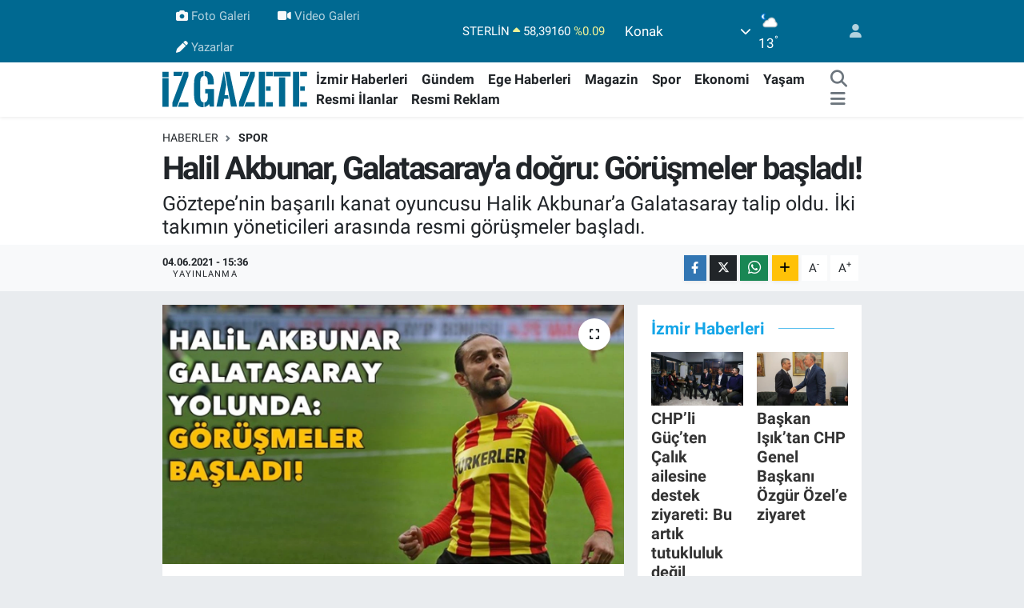

--- FILE ---
content_type: text/html; charset=utf-8
request_url: https://www.google.com/recaptcha/api2/aframe
body_size: 116
content:
<!DOCTYPE HTML><html><head><meta http-equiv="content-type" content="text/html; charset=UTF-8"></head><body><script nonce="esbEVdydIYueXdxsG1Or_Q">/** Anti-fraud and anti-abuse applications only. See google.com/recaptcha */ try{var clients={'sodar':'https://pagead2.googlesyndication.com/pagead/sodar?'};window.addEventListener("message",function(a){try{if(a.source===window.parent){var b=JSON.parse(a.data);var c=clients[b['id']];if(c){var d=document.createElement('img');d.src=c+b['params']+'&rc='+(localStorage.getItem("rc::a")?sessionStorage.getItem("rc::b"):"");window.document.body.appendChild(d);sessionStorage.setItem("rc::e",parseInt(sessionStorage.getItem("rc::e")||0)+1);localStorage.setItem("rc::h",'1769037651699');}}}catch(b){}});window.parent.postMessage("_grecaptcha_ready", "*");}catch(b){}</script></body></html>